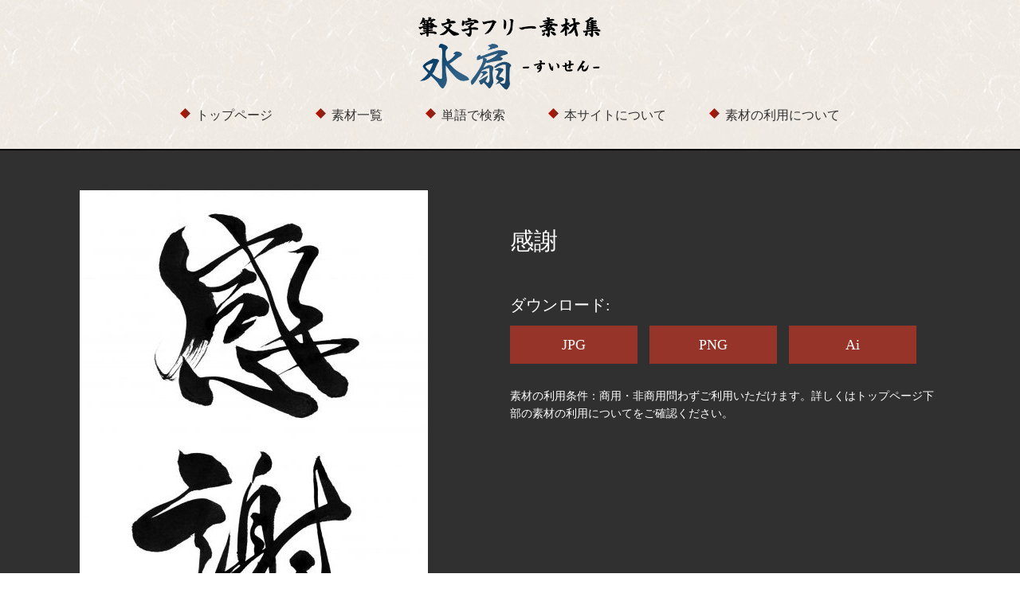

--- FILE ---
content_type: text/html; charset=UTF-8
request_url: https://fudemoji-free.com/kansya/
body_size: 3149
content:
<!doctype html>
<html>
<head>
<meta charset="utf-8">
<meta name="viewport" content="width=device-width,initial-scale=1">
<!--[if IE]><meta http-equiv="X-UA-Compatible" content="IE=edge"><![endif]-->
<!--[if lte IE 8]><script src="http://html5shiv.googlecode.com/svn/trunk/html5.js"></script><![endif]-->
<meta property='og:type' content='article'>
<meta property='og:title' content='感謝 | 筆文字フリー素材集 水扇 -すいせん-'>
<meta property='og:url' content='https://fudemoji-free.com/kansya/'>
<meta property='og:description' content='「感謝」の筆文字です。商用利用可能で無料でダウンロードできます。JPG・PNG・Aiデータを揃えております。ご自由に加工していただけます。'>
<meta property="og:image" content="https://fudemoji-free.com/wp-content/uploads/2017/03/kansya.jpg">

<meta name="keywords" content="感謝,筆文字,素材,フリー,商用,無料" />
<meta name="description" content="プロの書道家による「感謝」の筆文字です。商用利用可能で無料でダウンロードできます。JPG・PNG・Aiデータを揃えております。ご自由に加工していただけます。" />


<title> 
「感謝」の筆文字
 | 筆文字フリー素材集 水扇 -すいせん-</title>
<link rel='dns-prefetch' href='//s.w.org' />
		<script type="text/javascript">
			window._wpemojiSettings = {"baseUrl":"https:\/\/s.w.org\/images\/core\/emoji\/2\/72x72\/","ext":".png","svgUrl":"https:\/\/s.w.org\/images\/core\/emoji\/2\/svg\/","svgExt":".svg","source":{"concatemoji":"https:\/\/fudemoji-free.com\/wp-includes\/js\/wp-emoji-release.min.js"}};
			!function(e,o,t){var a,n,r;function i(e){var t=o.createElement("script");t.src=e,t.type="text/javascript",o.getElementsByTagName("head")[0].appendChild(t)}for(r=Array("simple","flag","unicode8","diversity","unicode9"),t.supports={everything:!0,everythingExceptFlag:!0},n=0;n<r.length;n++)t.supports[r[n]]=function(e){var t,a,n=o.createElement("canvas"),r=n.getContext&&n.getContext("2d"),i=String.fromCharCode;if(!r||!r.fillText)return!1;switch(r.textBaseline="top",r.font="600 32px Arial",e){case"flag":return(r.fillText(i(55356,56806,55356,56826),0,0),n.toDataURL().length<3e3)?!1:(r.clearRect(0,0,n.width,n.height),r.fillText(i(55356,57331,65039,8205,55356,57096),0,0),a=n.toDataURL(),r.clearRect(0,0,n.width,n.height),r.fillText(i(55356,57331,55356,57096),0,0),a!==n.toDataURL());case"diversity":return r.fillText(i(55356,57221),0,0),a=(t=r.getImageData(16,16,1,1).data)[0]+","+t[1]+","+t[2]+","+t[3],r.fillText(i(55356,57221,55356,57343),0,0),a!=(t=r.getImageData(16,16,1,1).data)[0]+","+t[1]+","+t[2]+","+t[3];case"simple":return r.fillText(i(55357,56835),0,0),0!==r.getImageData(16,16,1,1).data[0];case"unicode8":return r.fillText(i(55356,57135),0,0),0!==r.getImageData(16,16,1,1).data[0];case"unicode9":return r.fillText(i(55358,56631),0,0),0!==r.getImageData(16,16,1,1).data[0]}return!1}(r[n]),t.supports.everything=t.supports.everything&&t.supports[r[n]],"flag"!==r[n]&&(t.supports.everythingExceptFlag=t.supports.everythingExceptFlag&&t.supports[r[n]]);t.supports.everythingExceptFlag=t.supports.everythingExceptFlag&&!t.supports.flag,t.DOMReady=!1,t.readyCallback=function(){t.DOMReady=!0},t.supports.everything||(a=function(){t.readyCallback()},o.addEventListener?(o.addEventListener("DOMContentLoaded",a,!1),e.addEventListener("load",a,!1)):(e.attachEvent("onload",a),o.attachEvent("onreadystatechange",function(){"complete"===o.readyState&&t.readyCallback()})),(a=t.source||{}).concatemoji?i(a.concatemoji):a.wpemoji&&a.twemoji&&(i(a.twemoji),i(a.wpemoji)))}(window,document,window._wpemojiSettings);
		</script>
		<style type="text/css">
img.wp-smiley,
img.emoji {
	display: inline !important;
	border: none !important;
	box-shadow: none !important;
	height: 1em !important;
	width: 1em !important;
	margin: 0 .07em !important;
	vertical-align: -0.1em !important;
	background: none !important;
	padding: 0 !important;
}
</style>
<link rel='stylesheet' id='slickCSS-css'  href='https://fudemoji-free.com/wp-content/themes/fudemoji-free/css/slick.css' type='text/css' media='screen' />
<link rel='stylesheet' id='SlickThemeCSS-css'  href='https://fudemoji-free.com/wp-content/themes/fudemoji-free/css/slick-theme.css' type='text/css' media='screen' />
<script type='text/javascript' src='https://fudemoji-free.com/wp-includes/js/jquery/jquery.js?ver=1.12.4'></script>
<script type='text/javascript' src='https://fudemoji-free.com/wp-includes/js/jquery/jquery-migrate.min.js?ver=1.4.1'></script>
<script type='text/javascript' src='https://fudemoji-free.com/wp-content/themes/fudemoji-free/js/slick.min.js'></script>
<script type='text/javascript' src='https://fudemoji-free.com/wp-content/themes/fudemoji-free/js/masonry.pkgd.min.js'></script>
<script type='text/javascript' src='https://fudemoji-free.com/wp-content/themes/fudemoji-free/js/imagesloaded.js'></script>
<script type='text/javascript' src='https://fudemoji-free.com/wp-content/themes/fudemoji-free/js/script.js'></script>
<link rel='https://api.w.org/' href='https://fudemoji-free.com/wp-json/' />
<link rel="canonical" href="https://fudemoji-free.com/kansya/" />
<link rel="alternate" type="application/json+oembed" href="https://fudemoji-free.com/wp-json/oembed/1.0/embed?url=https%3A%2F%2Ffudemoji-free.com%2Fkansya%2F" />
<link rel="alternate" type="text/xml+oembed" href="https://fudemoji-free.com/wp-json/oembed/1.0/embed?url=https%3A%2F%2Ffudemoji-free.com%2Fkansya%2F&#038;format=xml" />


<link rel="stylesheet" href="https://fudemoji-free.com/wp-content/themes/fudemoji-free/style.css" media="screen">
<link rel="stylesheet" href="https://fudemoji-free.com/wp-content/themes/fudemoji-free/css/normalize.css" media="screen">
<link rel="shortcut icon" href="https://fudemoji-free.com/wp-content/themes/fudemoji-free/images/favicon.ico" />
<link href="https://fonts.googleapis.com/css?family=Vollkorn" rel="stylesheet">

</head>

<body class="single single-post postid-333 single-format-standard">
<script>
  (function(i,s,o,g,r,a,m){i['GoogleAnalyticsObject']=r;i[r]=i[r]||function(){
  (i[r].q=i[r].q||[]).push(arguments)},i[r].l=1*new Date();a=s.createElement(o),
  m=s.getElementsByTagName(o)[0];a.async=1;a.src=g;m.parentNode.insertBefore(a,m)
  })(window,document,'script','https://www.google-analytics.com/analytics.js','ga');

  ga('create', 'UA-12757638-36', 'auto');
  ga('send', 'pageview');

</script>
<div id="wrap" class="kaso">
<section id="header">
  <div class="inner">
    <h2 id="logo"> <a href="/"><img src="https://fudemoji-free.com/wp-content/themes/fudemoji-free/images/logo.png" alt="筆文字フリー素材集"></a> </h2>
    <div id="gnavWrap">
    <div id="menuSP">メニュー</div>
    <ul id="gnav">
    <li><a href="/">トップページ</a></li>
      <li><a href="/all-works">素材一覧</a></li>
      <li><a href="/#wordsLists">単語で検索</a></li>
      <li><a href="/#aboutUs">本サイトについて</a></li>
      <li><a href="/#terms">素材の利用について</a></li>
    </ul>
    </div>
  </div>
</section>
<section id="singleWork">
  <div class="inner">
        <div class="work">
                  <img src="/wp-content/uploads/2017/03/kansya-437x601.jpg" alt="感謝">
          </div>
    <div class="desc">
      <h1 class="title">
        感謝      </h1>
             
      <div class="download">
        <p class="titleDl">ダウンロード:</p>
        <ul class="downloadBtns">
                    <li><a href="https://fudemoji-free.com/wp-content/themes/fudemoji-free/works/kansya/kansya.jpg" download="kansya.jpg" onclick="ga('send', 'event', 'download', '感謝','JPG');">JPG</a></li>
          <li><a href="https://fudemoji-free.com/wp-content/themes/fudemoji-free/works/kansya/kansya.png" download="kansya.png" onclick="ga('send', 'event', 'download', '感謝','PNG');">PNG</a></li>
          <li><a href="https://fudemoji-free.com/wp-content/themes/fudemoji-free/works/kansya/kansya.ai" download="kansya.ai" onclick="ga('send', 'event', 'download', '感謝','Ai');">Ai</a></li>
        </ul>
        <ul class="notes">
          <li>素材の利用条件：商用・非商用問わずご利用いただけます。詳しくはトップページ下部の<a href="/#footer">素材の利用について</a>をご確認ください。</li>
        </ul>
      </div>
    </div>
        <!--ループ終了 --> 
  </div>
</section>
<footer id="footer">
  <p class="copyRights">Copyright ©2026 <a href="https://fudemoji-free.com/" title="筆文字フリー素材集 水扇 -すいせん-" rel="home">
      筆文字フリー素材集 水扇 -すいせん-      </a>All Rights Reserved.</p>
</footer>
</div>
</body></html>

--- FILE ---
content_type: text/css
request_url: https://fudemoji-free.com/wp-content/themes/fudemoji-free/style.css
body_size: 2678
content:
/*---------------------------------------------------------
Theme Name: 筆文字フリー素材集
Description: Theme for 筆文字フリー素材集
Author: 筆文字フリー素材集
---------------------------------------------------------*/
@charset "utf-8";
/* CSS Document */

@import url(http://fonts.googleapis.com/earlyaccess/notosansjapanese.css);
html, body, div, span, applet, object, iframe, h1, h2, h3, h4, h5, h6, p, blockquote, pre, a, abbr, acronym, address, big, cite, code, del, dfn, em, font, img, ins, kbd, q, s, samp, small, strike, strong, sub, sup, tt, var, b, u, i, center, dl, dt, dd, ol, ul, li, fieldset, form, label, legend, table, caption, tbody, tfoot, thead, tr, th, td {
	margin: 0;
	padding: 0;
	border: 0;
	outline: 0;
	font-size: 100%;
	vertical-align: baseline;
	background: transparent;
}
*, *:before, *:after {
	-webkit-box-sizing: border-box;
	-moz-box-sizing: border-box;
	-o-box-sizing: border-box;
	-ms-box-sizing: border-box;
	box-sizing: border-box;
}
body {
	font-family: "游明朝", YuMincho, "Hiragino Mincho ProN", "Hiragino Mincho Pro", "ＭＳ 明朝", serif;
	font-size: 16px;
	line-height: 1.6;
}
.SP {
	display: none;
}
.jp {
	font-family: 'Noto Sans Japanese';
	font-weight: 100;
}
ol, ul {
	list-style: none;
}
a {
	text-decoration: none;
	color: #333;
}
a:hover {
	color: #666;
	opacity: 0.8;
	-webkit-transition: all 0.3s;
	-moz-transition: all 0.3s;
	-ms-transition: all 0.3s;
	-o-transition: all 0.3s;
	transition: all 0.3s;
}
.aligncenter {
	clear: both;
	display: block;
	margin-left: auto;
	margin-right: auto;
}
/*
#cover #logo img, #gnav li img, .ttl img, .btn img, #header #logo img {
	zoom: 0.5;

}
*/
.text {
	font-size: 18px;
	line-height: 1.8;
	margin-bottom: 30px;
}
.notes {
	font-size: 14px;
}
.inner {
	width: 1120px;
	padding: 0 20px;
	margin: 0 auto;
	overflow: hidden;
}
.box {
	padding: 90px 0 70px;
}
.box .ttl {
	text-align: center;
	position: relative;
	margin-bottom: 30px;
	font-size: 32px;
}
.box .ttl:before {
	content: " ";
	display: inline-block;
	width: 13px;
	height: 13px;
	background: url( images/icon_cube.png);
	background-size: contain;
	vertical-align: middle;
	position: absolute;
	top: -20px;
	left: 0;
	right: 0;
	margin: auto;
}
#latestWorks .ttl, #allWorks .ttl {
	color: #fff;
}
.btn a:hover {
	opacity: 0.7;
}
#wrap {
	background: url(images/bg.png) repeat 0 0;
}
#cover {
	width: 100%;
	height: 100vh;
	position: relative;
	display: -webkit-box;
	display: -ms-flexbox;
	display: -webkit-flex;
	display: flex;
	-webkit-box-align: center;
	-ms-flex-align: center;
	-webkit-align-items: center;
	align-items: center;
	-webkit-box-pack: center;
	-ms-flex-pack: center;
	-webkit-justify-content: center;
	justify-content: center;
	-webkit-flex-direction: column;
	-ms-flex-direction: column;
	flex-direction: column;
	overflow: hidden;
}
#cover .inner {
	z-index: 10;
	overflow: visible;
}
#cover #logo {
	margin-bottom: 30px;
}
#cover .desc {
	margin-bottom: 30px;
}
#cover #scrollDown a {
	display: block;
	position: absolute;
	left: 0;
	right: 0;
	margin: auto;
	width: 35px;
	height: 18px;
	bottom: 40px;
	background: url(images/icon_down.png) no-repeat 0 0;
}
#gnav li {
	display: inline-table;
	margin-right: 50px;
	margin-bottom: 10px;
	background-image: url(images/icon_cube.png);
	background-size: 13px 13px;
	background-repeat: no-repeat;
	background-position: 0 4px;
	padding-left: 20px;
}
#gnav li:last-child {
	margin-right: 0;
}
#latestWorks {
	background-color: #303030;
}
#works {
	width: 1300px;
	margin: 0 auto;
	margin-bottom: 40px;
}
#works .item {
	margin: 10px;
	width: 237px;
}
#latestWorks .btn a {
	text-align: center;
	margin: 0 auto;
	width: 220px;
	padding: 15px 0;
    background-color: #963429;
	color: #fff;
	text-decoration: none;
	display: block;
	font-size: 20px;
}
#wordsLists .lists {
	overflow: hidden;
}
#wordsLists .lists li {
	font-size: 18px;
	float: left;
	display: inline-table;
	margin-right: 20px;
	margin-bottom: 15px;
}
#wordsLists .lists li a {
	display: block;
}
#aboutUs {
	background-color: rgba(0,0,0,0.1);
}
#aboutUs .desc {
	float: left;
	width: 780px;
}
#aboutUs .certificate {
	overflow: hidden;
}
#aboutUs .certificate li {
	float: left;
	margin-right: 30px;
}
#aboutUs .certificate li:last-child {
	float: left;
	margin-right: 0;
}
#aboutUs .name {
	float: right;
}
#backToTop {
	cursor: pointer;
	background-color: #812a21;
	padding: 15px 0;
}
#backToTop .icon {
	display: block;
	margin: 0 auto;
	width: 22px;
	height: 9px;
	background-image: url(images/icon_arrow_up.png);
	background-size: 22px 9px;
	background-repeat: no-repeat;
}
#footer {
	padding: 20px 0;
	background-color: #000;
}
#footer .copyRights {
	text-align: center;
	color: #cbb778;
	font-size: 13px;
}
#footer .copyRights a {
	color: #cbb778;
	text-decoration: none;
}
/* 下層共通 */
.kaso #gnav {
	text-align: center;
}
/* single-work */

#header {
	padding: 20px 0;
}
#header #logo {
	text-align: center;
	margin-bottom: 10px;
}
#singleWork {
	border-top: 2px solid #000000;
	background-color: #303030;
	overflow: hidden;
	color: #fff;
}
#singleWork .inner {
	padding: 50px 20px;
}
#singleWork a, #singleWork a:hover, #singleWork a:visited {
	color: #fff;
}
#singleWork .work {
	float: left;
}
#singleWork .desc {
	padding-left: 540px;
	margin-top: 40px;
}
#singleWork .desc .title {
	font-size: 30px;
	margin: 0 0 40px 0;
	font-weight: normal;
}
#singleWork .desc .title .tl {
	margin-left: 10px;
}
#singleWork .desc .text {
	margin-bottom: 80px;
}
#singleWork .titleDl {
	font-size: 20px;
	margin-bottom: 10px;
}
#singleWork .downloadBtns {
	overflow: hidden;
	margin-bottom: 15px;
}
#singleWork .downloadBtns li {
	float: left;
	margin-right: 15px;
	margin-bottom: 15px;
}
#singleWork .downloadBtns li:last-child {
	margin-right: 0;
}
#singleWork .downloadBtns a {
	text-align: center;
	margin: 0 auto;
	width: 160px;
	padding: 10px 0;
	background-color: #963429;
	color: #fff;
	text-decoration: none;
	display: block;
	font-size: 18px;
}
/* all-works */

#allWorks {
	background-color: #303030;
}
/* page */
.titleSingle {
	font-size: 30px;
	font-weight: normal;
	margin: 0 0 40px;
	text-align: center;
}
/* slide */
#cover #slide {
	opacity: 0.1;
	position: absolute;
	top: 0;
	right: 3%;
	width: 527px;
	height: 827px;
	margin: 0 auto;
	z-index: -1;
}
#cover #slide img {
	position: absolute;
	left: 0;
	top: 0;
}
/* Retina対応 */
#cover #logo img {
	width: 422px;
}
#gnav li img {
	height: 14px;
}
.ttl img {
	height: 28px;
}
#header #logo img {
	width: 230px;
}
#menuSP {
	display: none;
}
 @media screen and (max-width: 1020px) {
.inner {
	width: 100%;
}
#cover #slide {
	opacity: 0.1;
}
#works .item {
	margin: 10px;
	width: 190px;
}
#works .item img {
	width: 190px;
	height: auto;
}
#aboutUs .desc {
	width: 75%;
}
#aboutUs .name {
	width: 20%;
}
#aboutUs .name img {
	width: 100%;
}
}
@media screen and (max-width: 767px) {
.PC {
	display: none;
}
.SP {
	display: block;
}
#cover #logo {
	text-align: center;
}


#cover #logo img {
	width: 80%;
}
#cover #scrollDown a {
	width: 17px;
	height: 9px;
	background-image: url(images/icon_down.png);
	background-repeat: no-repeat;
	background-position: 0 0;
	background-size: 17px 9px;
    bottom: 83px;
}
#aboutUs .desc, #aboutUs .name {
	float: none;
	width: 100%;
	margin-bottom: 30px;
}
#aboutUs .name {
	text-align: center;
}
#aboutUs .name img {
	width: 50%;
}
#singleWork .work img {
	width: 350px;
}
#singleWork .desc {
	padding-left: 380px;
	margin-top: 0;
}
#singleWork .desc .title {
	font-size: 30px;
	margin-bottom: 100px;
	font-weight: normal;
	margin: 0 0 40px 0;
}
#singleWork .downloadBtns a {
	margin: 0;
}
#singleWork .downloadBtns li {
	float: none;
	margin-right: 0;
	margin-bottom: 10px;
}
}
 @media screen and (max-width: 600px) {
#header #logo img {
	width: 60%;
}
#singleWork .work {
	float: none;
}
#singleWork .desc {
	padding: 0;
	margin: 0;
}
}
 @media screen and (max-width: 479px) {
#gnavWrap {
	position: relative;
}
#menuSP {
	display: block;
	text-align: center;
    background-color: #963429;
	color: #fff;
	padding: 10px;
	margin-bottom: 30px;
}
#gnav {
	display: none;
	position: absolute;
	top: -170px;
	left: 0;
	background-color: #d8d8d8;
	padding: 20px;
	z-index: 10000;
	width: 100%;
}
#gnav li {
	float: none;
	display: block;
	text-align: left;
}
#gnav li:last-child {
	margin-bottom: 0;
}
#cover #slide {
	top: 0;
	right: 0;
	left: 0;
}
#cover #slide a {
	pointer-events : none!important;
}
#cover #slide, #cover #slide img {
	width: 320px!important;
	height: 502px!important;
}
#cover #logo {
	margin-bottom: 20px;
	margin-top: 30px;
	text-align: center;
}
.box {
	padding: 60px 0 30px;
}
.ttl img {
	height: 20px;
}
.box .ttl:before {
	top: -28px;
}
.text {
	font-size: 16px;
}
#works .item {
	margin: 10px;
	width: 140px;
}
#works .item img {
	width: 140px;
	height: auto;
}
#footer {
	padding: 20px 10px;
}
#footer .copyRights {
	text-align: left;
	font-size: 12px;
}
#header #gnav {
	display: none;
	position: static;
	top: 0;
	left: 0;
}
#header #menuSP {
	margin-bottom: 0;
}
#singleWork .work img {
	width: 100%;
}
#singleWork .downloadBtns a {
auto;
	width: 100%;
}
}


--- FILE ---
content_type: text/plain
request_url: https://www.google-analytics.com/j/collect?v=1&_v=j102&a=1595974948&t=pageview&_s=1&dl=https%3A%2F%2Ffudemoji-free.com%2Fkansya%2F&ul=en-us%40posix&dt=%E3%80%8C%E6%84%9F%E8%AC%9D%E3%80%8D%E3%81%AE%E7%AD%86%E6%96%87%E5%AD%97%20%7C%20%E7%AD%86%E6%96%87%E5%AD%97%E3%83%95%E3%83%AA%E3%83%BC%E7%B4%A0%E6%9D%90%E9%9B%86%20%E6%B0%B4%E6%89%87%20-%E3%81%99%E3%81%84%E3%81%9B%E3%82%93-&sr=1280x720&vp=1280x720&_u=IEBAAEABAAAAACAAI~&jid=70408587&gjid=1572973581&cid=1540403933.1767512843&tid=UA-12757638-36&_gid=379163524.1767512843&_r=1&_slc=1&z=497168462
body_size: -451
content:
2,cG-FCDY679JCX

--- FILE ---
content_type: application/javascript
request_url: https://fudemoji-free.com/wp-content/themes/fudemoji-free/js/script.js
body_size: 741
content:
// JavaScript Document

jQuery(function($){

  // slide
var windowWidth = $(window).width();
if(windowWidth>527){
     var $width =527; 
     var $height =827;
}else{
	var $width =320; 
    var $height =502;
}

var $interval = 4000; 
var $fade_speed = 2000; 
$("#slide ul li").css({"position":"relative","overflow":"hidden","width":$width,"height":$height});
$("#slide ul li").hide().css({"position":"absolute","top":0,"left":0});
$("#slide ul li:first").addClass("active").show();
setInterval(function(){
var $active = $("#slide ul li.active");
var $next = $active.next("li").length?$active.next("li"):$("#slide ul li:first");
$active.fadeOut($fade_speed).removeClass("active");
$next.fadeIn($fade_speed).addClass("active");
},$interval);



//menu SP
$('#menuSP').click(function(){
	if($(this).hasClass("active")){
		$('#gnav').hide();
		$(this).text("メニュー");
		$(this).removeClass("active");
	}else{
		$('#gnav').show();
		$(this).text("閉じる");
		$(this).addClass("active");
	}
	});

//masonry
  var $works = $('#works');　
  $works.imagesLoaded(function(){
  $works.masonry({
    itemSelector: '.item',
	isFitWidth: true,
	isAnimated: true
  });
  });
  
 //scroll move 
  $('a[href^="#"]').click(function(){
		var speed = 500;
		var href= $(this).attr("href");
		var target = $(href == "#" || href == "" ? 'html' : href);
		var position = target.offset().top;
		$("html, body").animate({scrollTop:position}, speed, "swing");
		return false;
	});
  
 //backToTop 
	$('#backToTop').click(function () {
	$('body,html').animate({
		scrollTop: 0}, 300);
	return false;
	});
  
  


	
});
  
  
  
  
  
  

